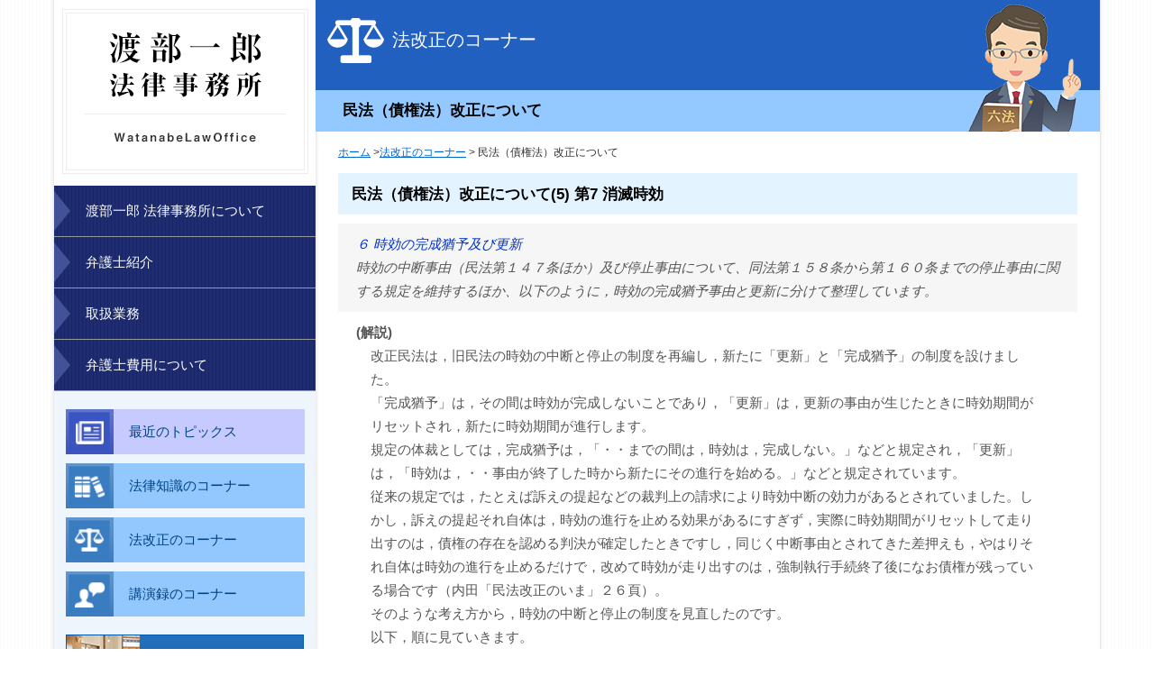

--- FILE ---
content_type: text/html; charset=UTF-8
request_url: https://watanabelawoffice.com/law_amendment/item106_03.html
body_size: 6662
content:
<!doctype html>
<html lang="ja">
<head>
    <meta charset="UTF-8">
    <meta http-equiv="X-UA-Compatible" content="IE=edge,chrome=1">
    <title>民法（債権法）改正について(5) 第7 消滅時効 | 民法（債権法）改正について | 法改正のコーナー | 弁護士 渡部一郎 法律事務所</title>
    <meta name="keywords" content="弁護士,大阪,梅田,淀屋橋,渡部一郎,法律,事務所">
    <meta name="description" content="【法改正のコーナー】民法（債権法）改正について(5) 第7 消滅時効">
    <meta name="viewport" content="width=device-width,initial-scale=1,user-scalable=1">
    <meta name="format-detection" content="telephone=no, email=no, address=no">

    <meta property="og:title" content="民法（債権法）改正について(5) 第7 消滅時効 | 民法（債権法）改正について | 法改正のコーナー">
    <meta property="og:description" content="【法改正のコーナー】民法（債権法）改正について(5) 第7 消滅時効">
    <meta property="og:url" content="https://watanabelawoffice.com/law_amendment/item106_03.html">
    <meta property="og:type" content="article">
    <meta property="og:image" content="https://watanabelawoffice.com/images/ogp_image.png">
    <meta property="og:site_name" content="弁護士 渡部一郎 法律事務所">

    <link rel="canonical" href="https://watanabelawoffice.com/law_amendment/item106_03.html" />
    <link rel="prev" href="https://watanabelawoffice.com/law_amendment/item106_02.html" />
    <link rel="next" href="https://watanabelawoffice.com/law_amendment/item106_04.html" />
    <link rel="shortcut icon" href="/favicon.ico">
    <link rel="apple-touch-icon" sizes="180x180" href="/apple-touch-icon.png">
    <link rel="icon" type="image/png" href="/favicon-32x32.png" sizes="32x32">
    <link rel="icon" type="image/png" href="/favicon-16x16.png" sizes="16x16">
    <link rel="manifest" href="/manifest.json">
    <link rel="mask-icon" href="/safari-pinned-tab.svg" color="#5bbad5">
    <meta name="theme-color" content="#ffffff">
    <link rel="stylesheet" type="text/css" href="/css/ress.css" media="screen,print">
    <link rel="stylesheet" type="text/css" href="/css/common.css" media="screen ,print">
    <link rel="stylesheet" type="text/css" href="/css/print.css" media="print">
    <link rel="stylesheet" href="/css/law_amendment.css">
    <script src="/js/jquery.min.js"></script>
    <script src="/js/main.js"></script>


<script>
  (function(i,s,o,g,r,a,m){i['GoogleAnalyticsObject']=r;i[r]=i[r]||function(){
  (i[r].q=i[r].q||[]).push(arguments)},i[r].l=1*new Date();a=s.createElement(o),
  m=s.getElementsByTagName(o)[0];a.async=1;a.src=g;m.parentNode.insertBefore(a,m)
  })(window,document,'script','https://www.google-analytics.com/analytics.js','ga');

  ga('create', 'UA-64687178-1', 'auto');
  ga('send', 'pageview');

</script>
</head>
<body>

<div id="sp_header">
    <div id="sp_headarea">
        <div id="sp_logo">
            <a href="/"><img src="/images/sp_logo.png"  alt="渡部一郎 法律事務所ロゴ" width="1" height="1"></a>
        </div><!--#sp_logo-->
        <div id="sp_menubtn"><img src="/images/sp_menubtn.png" alt="スマホメニュー" width="1" height="1"></div><!--#sp_menubtn-->
    </div><!--#sp_headarea-->
</div>

<div id="container">


    <div id="menu">
        <div id="logo">
            <a href="/"><img src="/images/logo.png" width="273" height="183" alt="渡部一郎 法律事務所"></a>
        </div><!--#logo-->
        <div id="navi">
            <ul>
                <li><a href="/about.html">渡部一郎 法律事務所について</a></li>
                <li><a href="/introduction.html">弁護士紹介</a></li>
                <li><a href="/services.html">取扱業務</a></li>
                <li><a href="/price.html">弁護士費用について</a></li>
            </ul>
        </div><!--#navi-->

        <div id="subnavi">
            <ul>
                <li><a href="/law_latest_topics/" class="icon_topics">最近のトピックス</a></li>
                <li><a href="/law_knowledge/" class="icon_tishiki">法律知識のコーナー</a></li>
                <li><a href="/law_amendment/" class="icon_tenbin">法改正のコーナー</a></li>
                <li><a href="/law_lecture_recording/" class="icon_kouen">講演録のコーナー</a></li>
            </ul>
        </div><!--#subnavi-->

        <div id="sidebar_banners">
            <a href="http://watanabelawoffice.cocolog-nifty.com/" target="_blank"><img src="/images/bnr_lunch.png" width="264" height="80" alt="北新地ランチ情報:渡部一郎 法律事務所のブログ"/></a>
        </div><!--#sidebar_banners-->

        <div id="sidebar_profile">
            <img src="/images/sidebar_profile.png" width="264" height="446" alt="渡部一郎 法律事務所:〒530-0003 大阪市北区堂島1丁目1番25号 新山本ビル4階 TEL : 06-6346-6670 (平日 9:00 〜 18:00) FAX : 06-6346-6671"/>
        </div><!--#sidebar_profile-->

    </div><!--#menu-->


    <div id="contents">


        <div id="inner_title" class="img_bg">
            <h1>法改正のコーナー</h1>
            <h2>民法（債権法）改正について</h2>
        </div><!--#inner_title-->

        <div class="breadcrumb">
            <a href="/">ホーム</a> &gt;<a href="/law_amendment/">法改正のコーナー</a>  &gt; 民法（債権法）改正について
        </div><!--/.breadcrumb-->

        <div id="inner_article">

            <h3>民法（債権法）改正について(5) 第7 消滅時効</h3>




            <blockquote>
                <span class="em_blue">６ 時効の完成猶予及び更新</span><br>

時効の中断事由（民法第１４７条ほか）及び停止事由について、同法第１５８条から第１６０条までの停止事由に関する規定を維持するほか、以下のように，時効の完成猶予事由と更新に分けて整理しています。


            </blockquote>
            <div class="cntarea bottomspace_m20">
                <div class="bold">(解説)</div>
                <p>
改正民法は，旧民法の時効の中断と停止の制度を再編し，新たに「更新」と「完成猶予」の制度を設けました。<br>
「完成猶予」は，その間は時効が完成しないことであり，「更新」は，更新の事由が生じたときに時効期間がリセットされ，新たに時効期間が進行します。<br>
規定の体裁としては，完成猶予は，「・・までの間は，時効は，完成しない。」などと規定され，「更新」は，「時効は，・・事由が終了した時から新たにその進行を始める。」などと規定されています。<br>
従来の規定では，たとえば訴えの提起などの裁判上の請求により時効中断の効力があるとされていました。しかし，訴えの提起それ自体は，時効の進行を止める効果があるにすぎず，実際に時効期間がリセットして走り出すのは，債権の存在を認める判決が確定したときですし，同じく中断事由とされてきた差押えも，やはりそれ自体は時効の進行を止めるだけで，改めて時効が走り出すのは，強制執行手続終了後になお債権が残っている場合です（内田「民法改正のいま」２６頁）。<br>
そのような考え方から，時効の中断と停止の制度を見直したのです。<br>
以下，順に見ていきます。<br>

                </p>
            </div>




            <blockquote>
                <span class="em_blue">（１）裁判上の請求等による時効の完成猶予及び更新</span><br>

「<br>
１４７条　次に掲げる事由がある場合には、その事由が終了する（確定判決又は確定判決と同一の効力を有するものによって権利が確定することなくその事由が終了した場合にあっては、その終了の時から６箇月を経過する）までの間は、時効は、完成しない。<br>
　　　　　１　裁判上の請求<br>
　　　　　２　支払督促<br>
　　　　　３　民事訴訟法（平成８年法律第１０９号）第２７５条第１項の和解又は民事調停法（昭和２６年法律第２２２号）若しくは家事事件手続法（平成２３年法律第５２号）による調停<br>
　　　　　４　破産手続参加、再生手続参加又は更生手続参加<br>
　　　２　　前項の場合において、確定判決又は確定判決と同一の効力を有するものによって権利が確定したときは、時効は、同項各号に掲げる事由が終了した時から新たにその進行を始める。<br>
」

            </blockquote>
            <div class="cntarea bottomspace_m20">
                <div class="bold">(解説)</div>
                <p>
１　完成猶予<br>
裁判上の請求，支払督促，即決和解，民事調停，家事調停，破産手続参加，再生手続参加及び更生手続参加の場合には，その手続が終了するまでの間は，時効の完成が猶予されます（１４７条１項）。<br>
ところで，判例においても，裁判上の請求や破産手続参加等に関し，いわゆる裁判上の催告（訴えの却下・取下げは，旧法にいう裁判上の請求という中断事由にはならないが，訴え提起している以上催告の意味は持つから，催告としての効力としては認められるもの）としての効力を認めた判例があります（最高裁昭和４５年９月１０日判決）。<br>
１４７条１項本文括弧書きの規定は，同項の１から４号までの手続につき，却下など，権利が確定することなく終了した場合にも，６か月間は，いわゆる裁判上の催告と同様の効力を認めて時効の完成を猶予し，その間に催告以外の新たな手続きをすれば，時効は完成しないことを意味しています。<br>
                </p>
<br>
                <p>
２　更新<br>
確定判決を受け，あるいは確定判決と同一の効力を有するもの（支払督促については，民事訴訟法３９６条，即決和解については，同法２６７条など）によって権利が確定したときは，新たに消滅時効が進行します（１４７条２項）。<br>
その際，旧民法１７４条の２の規定とほぼ同様の規定が改正民法１６９条によって維持されましたので，確定判決等の場合の時効期間は，確定の時に弁済期が到来していれば，１０年になります。<br>

                </p>

            </div>





            <blockquote>
                <span class="em_blue">（２）強制執行等による時効の完成猶予及び更新</span><br>

「<br>
１４８条　次に掲げる事由がある場合には、その事由が終了する（申立ての取り下げ又は法律の規定に従わないことによる取消しによってその事由が終了した場合にあっては、その終了の時から６箇月を経過する）までの間は、時効は、完成しない。<br>
　　　　　　１　強制執行<br>
　　　　　　２　担保権の実行<br>
　　　　　　３　民事執行法（昭和５４年法律第４号）第１９５条に規定する担保権の実行としての競売の例による競売<br>
　　　　　　４　民事執行法第１９６条に規定する財産開示手続<br>
　　　２　前項の場合には、時効は、同項各号に掲げる事由が終了した時から新たにその進行を始める。ただし、申立ての取り下げ又は法律の規定に従わないことによる取消しによってその事由が終了した場合は、この限りでない。<br>
」

            </blockquote>
            <div class="cntarea bottomspace_m20">
                <div class="bold">(解説)</div>
                <p>
強制執行等についても，当該各手続が終了するまで時効の完成が猶予されること，手続終了後６か月間の裁判上の催告類似の効力がある点は改正民法１４７条の場合と同じです（１４８条１項）。<br>
また，手続を取り下げたり，取り消されたりせずに終了した場合で，残存する権利が残る場合には，時効は更新します（１４８条２項）。<br>
                </p>

            </div>



            <blockquote>
                <span class="em_blue">（３）仮差押え等による時効の完成猶予</span><br>

「<br>
１４９条　次に掲げる事由がある場合には，その事由が終了した時から６箇月を経過するまでの間は、時効は、完成しない。<br>
　　　１　仮差押え<br>
　　　２　仮処分<br>
」

            </blockquote>
            <div class="cntarea bottomspace_m20">
                <div class="bold">(解説)</div>
                <p>
仮差押等については，当該手続終了後６か月間の裁判上の催告類似の効力があります。<br>
現行民法１４７条２号は，差押えと同様に，仮差押えや仮処分を時効中断事由としていたのですが，改正法では，仮差押や仮処分につき，単に当該事由終了後６か月の完成猶予の効力しか認めていません。<br>
従って，旧法の時と同じように，保全処分をしたから時効が止まっていると勘違いして，消滅時効の完成を生じさせないように注意が必要となります。<br>
このように，旧法と異なり，改正法が仮差押及び仮処分に，時効の更新の効果を与えなかったのは，「仮差押や仮処分は，その手続の開始に当たって債務名義を取得する必要はなく，後に裁判上の請求によって権利関係が確定することが予定されているものであって，その権利の確定に至るまで債務者の財産等を保全する暫定的なものに過ぎないから」（一問一答４７頁）と説明されています。<br>
                </p>

            </div>






            <blockquote>
                <span class="em_blue">（４）催告による時効の完成猶予</span><br>

「<br>
１５０条　催告があったときは、その時から６箇月を経過するまでの間は、時効は、完成しない。<br>
　　　２　催告によって時効の完成が猶予されている間に行われた再度の催告は、前項の規定による時効の完成猶予の効力を有しない。<br>
」

            </blockquote>
            <div class="cntarea bottomspace_m20">
                <div class="bold">(解説)</div>
                <p>
催告を，完成猶予の事由として位置づけ，６か月間のみ，完成が猶予される旨規定しています。<br>
また，旧民法１５３条の「催告」の効力に関する大審院大正８年６月３０日判決以来の，重ねて催告しても，さらに６か月間時効が中断するものではないとする判例の趣旨を踏襲し，改正民法１５０条２項において，その旨を明記しました。<br>
                </p>

            </div>







            <blockquote>
                <span class="em_blue">（５）　協議を行う旨の合意による時効の完成猶予 </span><br>

「<br>
１５１条　権利についての協議を行う旨の合意が書面でされたときは、次に掲げる時のいずれか早い時までの間は、時効は、完成しない。<br>
　　　　　１　その合意があった時から１年を経過した時<br>
　　　　　２ その合意において当事者が協議を行う期間（１年に満たないものに限る。）を定めたときは、その期間を経過した時<br>
　　　　　３　当事者の一方から相手方に対して協議の続行を拒絶する旨の通知が書面でされたときは，その通知の時から６箇月を経過した時<br>
<br>
　　　２　前項の規定により時効の完成が猶予されている間にされた再度の同項の合意は，同項の規定による時効の完成猶予の効力を有する。ただし，その効力は，時効の完成が猶予されなかったとすれば時効が完成すべき時から通じて５年を超えることができない。<br>
<br>
　　　３　催告によって時効の完成が猶予されている間にされた第１項の合意は、同項の規定による時効の完成猶予の効力を有しない。同項の規定により時効の完成が猶予されている間にされた催告についても，同様とする。<br>
<br>
　　　４　第１項の合意がその内容を記録した電磁的記録（電子的方式、磁気的方式その他人の知覚によっては認識することができない方式で作られる記録であって、電子計算機による情報処理の用に供されるものをいう。以下同じ。）によってされたときは、その合意は、書面によってされたものとみなして，前３項の規定を適用する。<br>
<br>
　　　５　前項の規定は，第１項第３号の通知について準用する。<br>
」

            </blockquote>
            <div class="cntarea bottomspace_m20">
                <div class="bold">(解説)</div>
                <p>
これまで，債権の回収をめぐって債務者と交渉中であり，話し合いによる解決が見込まれている場合でも，わざわざ時効中断のために訴訟提起のやむなきに至ることがありました。<br>
そのような場合に備え，書面（電磁的な記録を含む。）による合意で，協議による時効の完成猶予の制度が設けられました。<br>
その詳細は，条項のとおりですので，説明は省略します。<br>
                </p>

            </div>





















            <div class="pager">
                <ul>
                    <li class="prevpage"><a href="item106_02.html">戻る</a></li>
                    <li><a href="item106.html">1</a></li>
                    <li><a href="item106_02.html">2</a></li>
                    <li class="thispage"><a href="item106_03.html">3</a></li>
                    <li><a href="item106_04.html">4</a></li>
                    <li class="nextpage"><a href="item106_04.html">次へ</a></li>
                </ul>
            </div>


        </div>






    </div><!--#contents-->


</div><!--#container-->


<div id="footer_contents">

    <div class="footer_menu">
        <ul>
            <li><a href="/about.html">渡部一郎事務所について</a></li><!--
--><li><a href="/introduction.html">弁護士紹介</a></li><!--
--><li><a href="/services.html">取扱業務</a></li><!--
--><li><a href="/price.html">弁護士費用について</a></li><!--
-->
        </ul>
        <ul>
            <li><a href="/law_latest_topics/">最近のトピックス</a></li><!--
--><li><a href="/law_knowledge/">法律知識のコーナー</a></li><!--
--><li><a href="/law_amendment/">法改正のコーナー</a></li><!--
--><li><a href="/law_lecture_recording/">講演録のコーナー</a></li><!--
--><li><a href="http://watanabelawoffice.cocolog-nifty.com/" target="_blank">ブログ(北新地ランチ情報)</a></li><!--
-->
        </ul>
    </div>


    <p class="footer_crefit">
        Copyright &copy; 2015-2026 渡部一郎 法律事務所. All Rights Reserved.
    </p>

    <div id="btn_top"><img src="/images/btn_top.png" width="46" height="46" alt="▲上に戻る"></div>

</div>

</body>
</html>


--- FILE ---
content_type: text/css
request_url: https://watanabelawoffice.com/css/common.css
body_size: 3824
content:
@charset "utf-8";
*,*:before,*:after{-webkit-box-sizing:border-box;-moz-box-sizing:border-box;-ms-box-sizing:border-box;-o-box-sizing:border-box;box-sizing:border-box;}
area{outline:none;}
.item_center{text-align:center !important;}
.item_right{text-align:right !important;}
.item_left{text-align:left !important;}
span.item_center{text-align:center !important;display:block;}
span.item_right{text-align:right !important;display:block;}
span.item_left{text-align:left !important;display:block;}
.img_center{padding:15px;float:none !important;text-align:center;}
.img_right{padding:0 0 15px 15px;float:right !important;}
.img_left{padding:0 15px 15px 0;float:left !important;}
.wauto{width:auto !important;height:auto !important;}
.bouten{-webkit-text-emphasis: filled circle gray;text-emphasis: filled circle gray;}
.w10{width:10% !important;}
.w20{width:20% !important;}
.w30{width:30% !important;}
.w40{width:40% !important;}
.w50{width:50% !important;}
.w60{width:60% !important;}
.w70{width:70% !important;}
.w80{width:80% !important;}
.w90{width:90% !important;}
.w15{width:15% !important;}
.w25{width:25% !important;}
.w35{width:35% !important;}
.w45{width:45% !important;}
.w55{width:55% !important;}
.w65{width:65% !important;}
.w75{width:75% !important;}
.w85{width:85% !important;}
.w95{width:95% !important;}
.w100p{width:100% !important;height:auto !important;}
.bottomspace_m10{margin-bottom:10px !important;}
.bottomspace_m15{margin-bottom:15px !important;}
.bottomspace_m20{margin-bottom:20px !important;}
.bottomspace_m25{margin-bottom:25px !important;}
.bottomspace_m30{margin-bottom:30px !important;}
.bottomspace_m35{margin-bottom:35px !important;}
.bottomspace_m40{margin-bottom:40px !important;}
.bottomspace_m45{margin-bottom:45px !important;}
.bottomspace_m50{margin-bottom:50px !important;}
.bottomspace_m55{margin-bottom:55px !important;}
.bottomspace_p10{padding-bottom:10px !important;}
.bottomspace_p15{padding-bottom:15px !important;}
.bottomspace_p20{padding-bottom:20px !important;}
.bottomspace_p25{padding-bottom:25px !important;}
.bottomspace_p30{padding-bottom:30px !important;}
.bottomspace_p35{padding-bottom:35px !important;}
.bottomspace_p40{padding-bottom:40px !important;}
.bottomspace_p45{padding-bottom:45px !important;}
.bottomspace_p50{padding-bottom:50px !important;}
.bottomspace_p55{padding-bottom:55px !important;}
.topspace_m10{margin-top:10px !important;}
.topspace_m15{margin-top:15px !important;}
.topspace_m20{margin-top:20px !important;}
.topspace_m25{margin-top:25px !important;}
.topspace_m30{margin-top:30px !important;}
.topspace_m35{margin-top:35px !important;}
.topspace_m40{margin-top:40px !important;}
.topspace_m45{margin-top:45px !important;}
.topspace_m50{margin-top:50px !important;}
.topspace_m55{margin-top:55px !important;}
.topspace_p10{padding-top:10px !important;}
.topspace_p15{padding-top:15px !important;}
.topspace_p20{padding-top:20px !important;}
.topspace_p25{padding-top:25px !important;}
.topspace_p30{padding-top:30px !important;}
.topspace_p35{padding-top:35px !important;}
.topspace_p40{padding-top:40px !important;}
.topspace_p45{padding-top:45px !important;}
.topspace_p50{padding-top:50px !important;}
.topspace_p55{padding-top:55px !important;}
.rightspace_m10{margin-right:10px !important;}
.rightspace_m15{margin-right:15px !important;}
.rightspace_m20{margin-right:20px !important;}
.rightspace_m25{margin-right:25px !important;}
.rightspace_m30{margin-right:30px !important;}
.rightspace_m35{margin-right:35px !important;}
.rightspace_m40{margin-right:40px !important;}
.rightspace_m45{margin-right:45px !important;}
.rightspace_m50{margin-right:50px !important;}
.rightspace_m55{margin-right:55px !important;}
.rightspace_p10{padding-right:10px !important;}
.rightspace_p15{padding-right:15px !important;}
.rightspace_p20{padding-right:20px !important;}
.rightspace_p25{padding-right:25px !important;}
.rightspace_p30{padding-right:30px !important;}
.rightspace_p35{padding-right:35px !important;}
.rightspace_p40{padding-right:40px !important;}
.rightspace_p45{padding-right:45px !important;}
.rightspace_p50{padding-right:50px !important;}
.rightspace_p55{padding-right:55px !important;}
.leftspace_m10{margin-left:10px !important;}
.leftspace_m15{margin-left:15px !important;}
.leftspace_m20{margin-left:20px !important;}
.leftspace_m25{margin-left:25px !important;}
.leftspace_m30{margin-left:30px !important;}
.leftspace_m35{margin-left:35px !important;}
.leftspace_m40{margin-left:40px !important;}
.leftspace_m45{margin-left:45px !important;}
.leftspace_m50{margin-left:50px !important;}
.leftspace_m55{margin-left:55px !important;}
.leftspace_p10{padding-left:10px !important;}
.leftspace_p15{padding-left:15px !important;}
.leftspace_p20{padding-left:20px !important;}
.leftspace_p25{padding-left:25px !important;}
.leftspace_p30{padding-left:30px !important;}
.leftspace_p35{padding-left:35px !important;}
.leftspace_p40{padding-left:40px !important;}
.leftspace_p45{padding-left:45px !important;}
.leftspace_p50{padding-left:50px !important;}
.leftspace_p55{padding-left:55px !important;}
.bold{font-weight:bold;}
.em_blue{color:#0033cc;}
.em_red{color:#cc3300;}
.em_green{color:#33cc00;}
.em_brown{color:#7f3a07;}
.em_dotfill{text-emphasis-style:dot filled;}
.border_normal{border:1px solid #ccccff;margin:0;padding:10px 20px;}
.border_normal p{margin:0;padding:0;}
.clear{zoom:1;}
.clear:before, .clear:after{display:block;height:0;visibility:hidden;content:"";}
.clear:after{clear:both;}
.nowrap{white-space:nowrap;}
a:link,
a:visited,
a:hover,
a:active{color:#0066cc;text-decoration:underline;}
a:visited{color:#2a5884;}
a:hover,
a:active{text-decoration:none;}
body{margin:0;padding:0;font-family:"Lucida Grande","Lucida Sans Unicode","Hiragino Kaku Gothic Pro","ヒラギノ角ゴ Pro W3","メイリオ",Meiryo,"ＭＳ Ｐゴシック",Helvetica,Arial,Verdana,sans-serif;line-height:175%;font-size:15px;background:url("/images/bg.png") #fff;color:#555;}
h1{margin:0;padding:0;line-height:1;}
p{margin:0 auto;padding:0 0 15px 0;width:96%;}
#container{margin:0 auto;padding:0;width:1160px;display:table;-webkit-box-shadow:0px -4px 4px 0px rgba(204,204,204,1);-moz-box-shadow:0px -4px 4px 0px rgba(204,204,204,1);box-shadow:0px -4px 4px 0px rgba(204,204,204,1);}
#container #menu{margin:0 auto;padding:0;width:290px;display:table-cell;vertical-align:top;background:#eff5fc;}
#container #menu #logo{margin:0 auto;padding:10px 0 5px 0;width:290px;height:auto;background:#ffffff;text-align:center;}
#container #menu #navi{margin:0 auto;padding:0;width:290px;}
#container #menu #navi ul{margin:0 auto;padding:0;width:290px;list-style-type:none;}
#container #menu #navi ul li{margin:0;padding:0;background:url("/images/bg2.png") #112068;}
#container #menu #navi ul li a,
#container #menu #navi ul li .submenu{margin:0;padding:15px 15px 15px 35px;display:block;width:290px;vertical-align:middle;background:url("/images/m_rbar.png") no-repeat left center;color:#fff;border-bottom:1px solid #999999;text-decoration:none;cursor:pointer;}
#container #menu #navi ul li a:hover,
#container #menu #navi ul li .submenu:hover{background-color:rgba(80,130,255,0.5);transition:background-color 0.5s linear;-webkit-transition:background-color 0.5s linear;}
#container #menu #navi ul li .submenu:after{content:'＋';color:#e9ecf1;font-size:90%;float:right;tex-align:right;}
#container #menu #navi ul li .submenu.changed:after{content:'−';}
#container #menu #navi ul li a.on,
#container #menu #navi ul li .submenu.on{background-color:rgba(80,130,255,0.5);}
#container #menu #navi ul li ul.submenulist{margin:0 auto;padding:0;width:290px;list-style-type:none;}
#container #menu #navi ul li ul.submenulist li{margin:0;padding:0;background:#2d74b6;}
#container #menu #navi ul li ul.submenulist li a{margin:0;padding:15px 15px 15px 35px;display:block;width:290px;vertical-align:middle;color:#fff;background:none;border-bottom:1px dotted #5d98cc;text-decoration:none;cursor:pointer;}
#container #menu #navi ul li ul.submenulist li a:hover{background-color:rgba(80,130,255,0.5);transition:background-color 0.5s linear;-webkit-transition:background-color 0.5s linear;}
#container #menu #navi ul li ul.submenulist li a.on{background-color:rgba(80,130,255,0.5);transition:background-color 0.5s linear;-webkit-transition:background-color 0.5s linear;}
#container #menu #subnavi{margin:20px auto 0 auto;padding:0;}
#container #menu #subnavi ul{margin:0 auto;padding:0;width:265px;list-style-type:none;}
#container #menu #subnavi ul li{margin:0 0 10px 0;padding:0;}
#container #menu #subnavi ul li a{margin:0;padding:12px 12px 12px 70px;display:block;vertical-align:middle;background:#93c8ff;color:#004281;text-decoration:none;}
#container #menu #subnavi ul li a:hover{background-color:rgba(0,73,255,0.5);color:#fff;transition:background-color 0.5s linear;-webkit-transition:background-color 0.5s linear;}
#container #menu #subnavi ul li a.icon_tishiki{background-image:url("/images/i_tishiki.png");background-repeat:no-repeat;background-position:left center;background-size:auto 100%;}
#container #menu #subnavi ul li a.icon_tenbin{background-image:url("/images/i_tenbin.png");background-repeat:no-repeat;background-position:left center;background-size:auto 100%;}
#container #menu #subnavi ul li a.icon_kouen{background-image:url("/images/i_kouen.png");background-repeat:no-repeat;background-position:left center;background-size:auto 100%;}
#container #menu #subnavi ul li a.icon_topics{background-image:url("/images/i_topics.png");background-repeat:no-repeat;background-position:left center;background-size:auto 100%;background-color:#c6caff;}
#container #menu #subnavi ul li a.icon_topics:hover{background-color:rgba(0,73,255,0.5);color:#fff;transition:background-color 0.5s linear;-webkit-transition:background-color 0.5s linear;}
#container #menu #sidebar_banners{padding:10px 0;text-align:center;}
#container #menu #sidebar_profile{padding:0 0 50px 0;text-align:center;}
#container #contents{margin:0 auto;padding:0 0 30px 0;width:870px;display:table-cell;vertical-align:top;background:url("/images/bg_shadw.png") repeat-y #fff;}
#container #contents #inner_title{margin:0 auto;padding:0;width:870px;height:146px;}
#container #contents #inner_article{margin:0 auto;padding:0 10px;max-width:840px;width:100%;}
#container #contents #inner_article .spltarea{margin:0 auto;padding:0 10px;max-width:840px;width:100%;}
#container #contents #inner_article .spltarea .splt_left{margin:0;padding:0 5px 0 0;float:left;width:50%;text-align:left;}
#container #contents #inner_article .spltarea .splt_right{margin:0;padding:0 0 0 5px;float:right;width:50%;text-align:right;}
#container #contents #inner_title h1{margin:0;padding:28px 30px;line-height:1;display:block;width:100%;background:url("/images/in_bgtle.png");font-weight:normal;font-size:130%;color:#ffffff;}
#container #contents h2{margin:0 0 10px 0;padding:10px 15px;width:100%;background:#e3f3ff;color:#000;font-size:110%;}
#container #contents h3{margin:0 0 10px 0;padding:10px 15px;width:100%;color:#004a8e;font-size:100%;border-bottom:1px solid #b8cbdd;}
#container #contents .breadcrumb{margin:5px auto;padding:5px 10px 5px 10px;width:840px;font-size:80%;color:#333;}
#footer_contents{margin:-20px 0 0 0;padding:0;background:url("/images/bg2.png") #112068;}
#footer_contents .footer_menu{margin:0 0 20px 0;padding:25px 0 20px 0;border-bottom:1px dotted #5e87ae;}
#footer_contents .footer_menu ul{margin:0 auto;padding:0;width:1160px;text-align:center;list-style-type:none;}
#footer_contents .footer_menu ul li{margin:0;padding:0;display:inline-block;}
#footer_contents .footer_menu ul li a{margin:0;padding:0 1em;display:inline-block;color:#ffffff;font-size:90%;text-decoration:none;}
#footer_contents .footer_menu ul li a:hover{text-decoration:underline;color:#a1d5fd;transition:background-color 0.5s linear;-webkit-transition:background-color 0.5s linear;}
#footer_contents .footer_menu ul li:before{display:inline-block;content:"｜";color:#ffffff;vertical-align:middle;}
#footer_contents .footer_menu ul li:last-child:after{display:inline-block;content:"｜";color:#ffffff;font-size:90%;width:1em;text-align:right;vertical-align:middle;}
#footer_contents .footer_menu .footer_menu_privacy{margin:0 auto;padding:0;width:1160px;list-style-type:none;}
#footer_contents .footer_menu .footer_menu_privacy a{margin:10px 0 0 10px;padding:0;display:inline-block;color:#ffffff;font-size:90%;text-decoration:none;}
#footer_contents .footer_menu .footer_menu_privacy a:hover{text-decoration:underline;color:#a1d5fd;transition:background-color 0.5s linear;-webkit-transition:background-color 0.5s linear;}
#footer_contents .footer_address,
#footer_contents .footer_address_en{margin:0 auto;padding:0 0 30px 0;width:1160px;list-style-type:none;}
#footer_contents .footer_address ul,
#footer_contents .footer_address_en ul{margin:0;padding:0;display:table;list-style-type:none;}
#footer_contents .footer_address ul li,
#footer_contents .footer_address_en ul li{margin:0;padding:0 40px 0 10px;color:#ffffff;font-size:110%;display:table-cell;vertical-align:bottom;line-height:1.5;}
#footer_contents .footer_address_en ul li{vertical-align:top;}
#footer_contents .footer_address ul li.name span.english,
#footer_contents .footer_address_en ul li.name span.english{margin:0;padding:0;color:#ffffff;font-size:65%;}
#footer_contents .footer_address ul li.adr,
#footer_contents .footer_address_en ul li.adr{margin:0;padding:0;color:#ffffff;font-size:80%;line-height:1.5;}
#footer_contents .footer_address_en ul li.adr a{color:#ffffff;text-decoration:none;}
#footer_contents .footer_address_en ul li.adr a:hover{text-decoration:underline;color:#a1d5fd;transition:background-color 0.5s linear;-webkit-transition:background-color 0.5s linear;}
#footer_contents .footer_crefit{margin:0 auto;padding:0 0 5px 0;width:1160px;color:#ffffff;font-size:80%;text-align:center;list-style-type:none;}
#btn_top{position:fixed;cursor:pointer;bottom:20px;left:50%;margin:0 0 0 40%;padding:0;z-index:1500;}
@media screen and (max-width:1160px){body{-webkit-text-size-adjust:100%;word-wrap:break-word;font-size:16px;min-width:100%;background:#fff;}
#sp_header{margin:0 auto;padding:0;max-width:860px;width:100%;background:#fff;}
#sp_header #sp_headarea{margin:0 auto;padding:10px 0px;width:100%;display:table;}
#sp_header #sp_headarea #sp_logo{margin:0;padding:0 80px 0 10px;width:80%;display:table-cell;vertical-align:middle;}
#sp_header #sp_headarea #sp_menubtn{margin:0;padding:0 15px;width:20%;text-align:right;display:table-cell;vertical-align:middle;cursor:pointer;}
#sp_header #sp_headarea #sp_logo img{margin:0;padding:0;width:100%;max-width:400px;height:auto;}
#sp_header #sp_headarea #sp_menubtn img{margin:0;padding:0;width:100%;max-width:35px;height:auto;}
.sp_none{display:none;}
#btn_top{position:static;cursor:pointer;bottom:20px;margin:0;padding:20px 0;z-index:1500;text-align:center;}
#container{margin:0 auto;padding:0;max-width:1160px;width:100%;display:block;-webkit-box-shadow:0;-moz-box-shadow:0;box-shadow:0;}
#container #menu{margin:0 auto;padding:0;width:100%;display:block;background:#eff5fc;}
#container #menu #logo{display:none;}
#container #menu #navi{margin:0 auto;padding:0;width:100%;}
#container #menu #navi ul{margin:0 auto;padding:0;width:100%;list-style-type:none;}
#container #menu #navi ul li{margin:0;padding:0;background:url("/images/bg2.png") #112068;}
#container #menu #navi ul li a,
#container #menu #navi ul li .submenu{margin:0;padding:15px 15px 15px 35px;display:block;width:100%;vertical-align:middle;background:url("/images/m_rbar.png") no-repeat left center;color:#fff;border-bottom:1px solid #999999;text-decoration:none;cursor:pointer;}
#container #menu #navi ul li a:hover,
#container #menu #navi ul li .submenu:hover{background-color:rgba(80,130,255,0.5);transition:background-color 0.5s linear;-webkit-transition:background-color 0.5s linear;}
#container #menu #navi ul li .submenu:after{content:'＋';color:#e9ecf1;font-size:90%;float:right;tex-align:right;}
#container #menu #navi ul li .submenu.changed:after{content:'−';}
#container #menu #navi ul li a.on,
#container #menu #navi ul li .submenu.on{background-color:rgba(80,130,255,0.5);}
#container #menu #navi ul li ul.submenulist{margin:0 auto;padding:0;width:290px;list-style-type:none;}
#container #menu #navi ul li ul.submenulist li{margin:0;padding:0;background:#2d74b6;}
#container #menu #navi ul li ul.submenulist li a{margin:0;padding:15px 15px 15px 35px;display:block;width:290px;vertical-align:middle;color:#fff;background:none;border-bottom:1px dotted #5d98cc;text-decoration:none;cursor:pointer;}
#container #menu #navi ul li ul.submenulist li a:hover{background-color:rgba(80,130,255,0.5);transition:background-color 0.5s linear;-webkit-transition:background-color 0.5s linear;}
#container #menu #navi ul li ul.submenulist li a.on{background-color:rgba(80,130,255,0.5);transition:background-color 0.5s linear;-webkit-transition:background-color 0.5s linear;}
#container #menu #subnavi{margin:20px auto 0 auto;padding:0;}
#container #menu #subnavi ul{margin:0 auto;padding:0;width:265px;list-style-type:none;}
#container #menu #subnavi ul li{margin:0 0 10px 0;padding:0;}
#container #menu #subnavi ul li a{margin:0;padding:12px 12px 12px 70px;display:block;vertical-align:middle;background:#93c8ff;color:#004281;text-decoration:none;}
#container #menu #subnavi ul li a:hover{background-color:rgba(0,73,255,0.5);color:#fff;transition:background-color 0.5s linear;-webkit-transition:background-color 0.5s linear;}
#container #menu #subnavi ul li a.icon_tishiki{background-image:url("/images/i_tishiki.png");background-repeat:no-repeat;background-position:left center;background-size:auto 100%;}
#container #menu #subnavi ul li a.icon_tenbin{background-image:url("/images/i_tenbin.png");background-repeat:no-repeat;background-position:left center;background-size:auto 100%;}
#container #menu #subnavi ul li a.icon_kouen{background-image:url("/images/i_kouen.png");background-repeat:no-repeat;background-position:left center;background-size:auto 100%;}
#container #menu #subnavi ul li a.icon_topics{background-image:url("/images/i_topics.png");background-repeat:no-repeat;background-position:left center;background-size:auto 100%;background-color:#c6caff;}
#container #menu #subnavi ul li a.icon_topics:hover{background-color:rgba(0,73,255,0.5);color:#fff;transition:background-color 0.5s linear;-webkit-transition:background-color 0.5s linear;}
#container #menu #sidebar_banners{padding:10px 0;text-align:center;}
#container #menu #sidebar_profile{display:none;}
#container #contents{margin:0 auto;padding:0 0 30px 0;max-width:870px;width:100%;display:block;vertical-align:top;background:none;}
#container #contents #inner_title{margin:0 auto;padding:0;max-width:870px;width:100%;display:block;}
#container #contents #inner_article{margin:0 auto;padding:0 10px;max-width:840px;width:100%;}
#container #contents #inner_article .spltarea{margin:0 auto;padding:0 10px;max-width:840px;width:100%;}
#container #contents #inner_article .spltarea .splt_left{margin:0;padding:0 5px 0 0;float:none;width:100%;text-align:center;}
#container #contents #inner_article .spltarea .splt_right{margin:0;padding:0 0 0 5px;float:none;width:100%;text-align:center;}
#container #contents #inner_title h1{margin:0;padding:28px 30px;line-height:1;display:block;width:100%;background:url("/images/in_bgtle.png");font-weight:normal;font-size:130%;color:#ffffff;}
#container #contents h2{margin:0 0 10px 0;padding:10px 15px;width:100%;background:#e3f3ff;color:#000;font-size:110%;}
#container #contents h3{margin:0 0 10px 0;padding:10px 15px;width:100%;color:#004a8e;font-size:100%;border-bottom:1px solid #b8cbdd;}
#container #contents .breadcrumb{margin:5px auto;padding:5px 10px 5px 10px;max-width:840px;width:100%;font-size:80%;color:#333;}
#footer_contents{margin:-20px 0 0 0;padding:0;background:url("/images/bg2.png") #112068;}
#footer_contents .footer_menu{margin:0 0 20px 0;padding:20px 0 0;border-bottom:1px solid #5e87ae;}
#footer_contents .footer_menu ul{margin:0 auto;padding:0;max-width:1160px;width:100%;display:block;text-align:center;list-style-type:none;}
#footer_contents .footer_menu ul li{margin:0;padding:0;display:block;width:100%;;}
#footer_contents .footer_menu ul li a{margin:0;padding:1em;display:block;color:#ffffff;font-size:90%;text-decoration:none;border-top: 1px dotted #5e87ae;}
#footer_contents .footer_menu ul li a:hover{text-decoration:underline;color:#a1d5fd;transition:background-color 0.5s linear;-webkit-transition:background-color 0.5s linear;}
#footer_contents .footer_menu ul li:before{display:none;content:"";color:#ffffff;vertical-align:middle;}
#footer_contents .footer_menu ul li:last-child:after{display:none;content:"";;color:#ffffff;font-size:90%;width:1em;text-align:right;vertical-align:middle;}
#footer_contents .footer_menu .footer_menu_privacy{margin:0 auto;padding:0;max-width:1160px;width:100%;display:block;list-style-type:none;}
#footer_contents .footer_menu .footer_menu_privacy a{margin:10px 0 0 10px;padding:0;display:inline-block;color:#ffffff;font-size:90%;text-decoration:none;}
#footer_contents .footer_menu .footer_menu_privacy a:hover{text-decoration:underline;color:#a1d5fd;transition:background-color 0.5s linear;-webkit-transition:background-color 0.5s linear;}
#footer_contents .footer_address,
#footer_contents .footer_address_en{margin:0 auto;padding:0 0 30px 0;max-width:1160px;width:100%;display:block;list-style-type:none;}
#footer_contents .footer_address ul,
#footer_contents .footer_address_en ul{margin:0;padding:0;display:table;list-style-type:none;}
#footer_contents .footer_address ul li,
#footer_contents .footer_address_en ul li{margin:0;padding:0 40px 0 10px;color:#ffffff;font-size:110%;display:table-cell;vertical-align:bottom;line-height:1.5;}
#footer_contents .footer_address_en ul li{vertical-align:top;}
#footer_contents .footer_address ul li.name span.english,
#footer_contents .footer_address_en ul li.name span.english{margin:0;padding:0;color:#ffffff;font-size:65%;}
#footer_contents .footer_address ul li.adr,
#footer_contents .footer_address_en ul li.adr{margin:0;padding:0;color:#ffffff;font-size:80%;line-height:1.5;}
#footer_contents .footer_address_en ul li.adr a{color:#ffffff;text-decoration:none;}
#footer_contents .footer_address_en ul li.adr a:hover{text-decoration:underline;color:#a1d5fd;transition:background-color 0.5s linear;-webkit-transition:background-color 0.5s linear;}
#footer_contents .footer_crefit{margin:0 auto;padding:0 0 5px 0;max-width:1160px;width:100%;display:block;color:#ffffff;font-size:80%;text-align:center;list-style-type:none;}
}
@media screen and (max-width:640px){
body{font-size: 18px;}img.img_right{margin:0 auto;padding:0;width:100% !important;max-width:335px !important;float:none !important;display:block;text-align:center;}
#container #contents #inner_title h1{padding:40px 30px 35px 85px !important;}
#container #contents #inner_title h2{padding:8px 15px 20px 30px !important;}

}

--- FILE ---
content_type: text/css
request_url: https://watanabelawoffice.com/css/law_amendment.css
body_size: 1062
content:
@charset "utf-8";
/*----------*/

#container #contents .img_bg{
    background: url("/images/inner_titlebg_img6.jpg") no-repeat #93c8ff top right;
}


#container #contents #inner_title h1{
    margin: 0;
    padding: 35px 30px 35px 85px ;
    line-height:1;
    display: block;
    width:100%;
    background: url("/images/inner_titlebg_img6_icon.png") no-repeat 10px center;
    font-weight: normal;
    font-size:130%;
    color: #ffffff;
    -webkit-box-sizing: border-box;
    -moz-box-sizing: border-box;
    -ms-box-sizing: border-box;
    -o-box-sizing: border-box;
    box-sizing: border-box;
}

#container #contents #inner_title h2{
    margin: 0;
    padding: 20px 15px 20px 30px;
    width: 100%;
    background: none;
    color: #000;
    font-size: 110%;
    -webkit-box-sizing: border-box;
    -moz-box-sizing: border-box;
    -ms-box-sizing: border-box;
    -o-box-sizing: border-box;
    box-sizing: border-box;
}


#container #contents #inner_article h3{
    margin: 0 0 10px 0;
    padding: 10px 15px;
    width: 100%;
    background: #e3f3ff;
    color: #000;
    border: none;
    font-size: 110%;
    -webkit-box-sizing: border-box;
    -moz-box-sizing: border-box;
    -ms-box-sizing: border-box;
    -o-box-sizing: border-box;
    box-sizing: border-box;
}


#container #contents #inner_article h4{
    margin: 0 0 10px 0;
    padding: 10px 15px;
    width: 100%;
    color: #004a8e;
    font-size: 100%;
    border-bottom: 1px solid #b8cbdd;
    -webkit-box-sizing: border-box;
    -moz-box-sizing: border-box;
    -ms-box-sizing: border-box;
    -o-box-sizing: border-box;
    box-sizing: border-box;
}



/*----------*/
#container #contents #inner_article ul{
    margin: 0 0 20px 0;
    padding: 0 20px;
    list-style: none;
    -webkit-box-sizing: border-box;
    -moz-box-sizing: border-box;
    -ms-box-sizing: border-box;
    -o-box-sizing: border-box;
    box-sizing: border-box;
}
#container #contents #inner_article ul li{
    margin: 0;
    padding: 0;
    border-bottom: 1px solid #c4d3e3;
    -webkit-box-sizing: border-box;
    -moz-box-sizing: border-box;
    -ms-box-sizing: border-box;
    -o-box-sizing: border-box;
    box-sizing: border-box;
}
#container #contents #inner_article ul li a{
    margin: 0;
    padding: 10px 10px 10px 30px;
    display: block;
    background: url("/images/index_arrow1.png") no-repeat left center;
    -webkit-box-sizing: border-box;
    -moz-box-sizing: border-box;
    -ms-box-sizing: border-box;
    -o-box-sizing: border-box;
    box-sizing: border-box;
}

#container #contents #inner_article ul li a:hover{
    background-color: #ffffec;
}

#container #contents #inner_article .cntarea{
    margin: 0;
    padding: 10px 20px;
}


#container #contents #inner_article ol{
    margin: 0 0 20px 0;
    padding: 0 20px;
    list-style: none;
    -webkit-box-sizing: border-box;
    -moz-box-sizing: border-box;
    -ms-box-sizing: border-box;
    -o-box-sizing: border-box;
    box-sizing: border-box;
}
#container #contents #inner_article ol li{
    margin: 0;
    padding: 0;
    padding-left: 1em;
    text-indent: -1em;
    -webkit-box-sizing: border-box;
    -moz-box-sizing: border-box;
    -ms-box-sizing: border-box;
    -o-box-sizing: border-box;
    box-sizing: border-box;
}


#container #contents #inner_article .pager {
    margin: 50px auto;
    padding: 0;
}

#container #contents #inner_article .pager ul{
    margin: 0 auto;
    padding: 0;
    list-style-type: none;
    display: block;
    text-align: center;
    -webkit-box-sizing: border-box;
    -moz-box-sizing: border-box;
    -ms-box-sizing: border-box;
    -o-box-sizing: border-box;
    box-sizing: border-box;
}
#container #contents #inner_article .pager ul li{
    margin: 0;
    padding: 0;
    display: inline-block;
    border: none;
}
#container #contents #inner_article .pager ul li a{
    margin: 5px;
    padding: 15px 25px;
    background: #fff;
    font-size: 100%;
    font-weight: normal;
    text-decoration: none;
    border: 1px solid #eee;
}

#container #contents #inner_article .pager ul li a:hover{
    background:#e3f3ff;
}

#container #contents #inner_article .pager ul li.prevpage a,
#container #contents #inner_article .pager ul li.nextpage a{
    -webkit-box-shadow: none;
    -moz-box-shadow: none;
    box-shadow: none;
}

#container #contents #inner_article .pager ul li.thispage a{
    background:#588aef;
    color:#ffffff;
}
#container #contents #inner_article .pager ul li.none{
    display: none;
}


/*----------*/


#container #contents table.exampletable{
    margin: 0;
    padding: 0;
    width: 100%;
    border: 5px solid #fff;
    border-collapse: separate;
    border-spacing: 10px;
    -webkit-box-sizing: border-box;
    -moz-box-sizing: border-box;
    -ms-box-sizing: border-box;
    -o-box-sizing: border-box;
    box-sizing: border-box;
}
#container #contents table.exampletable tr{
    margin: 0;
    padding: 0;
    vertical-align: top;
    -webkit-box-sizing: border-box;
    -moz-box-sizing: border-box;
    -ms-box-sizing: border-box;
    -o-box-sizing: border-box;
    box-sizing: border-box;
}
#container #contents table.exampletable th{
    margin: 0;
    padding: 10px;
    background: #eff5fc;
    width: 30%;
    text-align: left;
    color: #000;
    -webkit-box-sizing: border-box;
    -moz-box-sizing: border-box;
    -ms-box-sizing: border-box;
    -o-box-sizing: border-box;
    box-sizing: border-box;
}

#container #contents table.exampletable td{
    margin: 0;
    padding: 10px;
    -webkit-box-sizing: border-box;
    -moz-box-sizing: border-box;
    -ms-box-sizing: border-box;
    -o-box-sizing: border-box;
    box-sizing: border-box;
}

#container #contents table.normaltable{
    margin: 0 auto;
    padding: 0;
    width: 90%;
    border-collapse: collapse;
    border: 1px solid #acacde;
    -webkit-box-sizing: border-box;
    -moz-box-sizing: border-box;
    -ms-box-sizing: border-box;
    -o-box-sizing: border-box;
    box-sizing: border-box;
}
#container #contents table.normaltable tr{
    margin: 0;
    padding: 0;
    vertical-align: top;
    -webkit-box-sizing: border-box;
    -moz-box-sizing: border-box;
    -ms-box-sizing: border-box;
    -o-box-sizing: border-box;
    box-sizing: border-box;
}
#container #contents table.normaltable th{
    margin: 0;
    padding: 10px;
    background: #eff5fc;
    width: 50%;
    text-align: center;
    color: #000;
    border: 1px solid #acacde;
    -webkit-box-sizing: border-box;
    -moz-box-sizing: border-box;
    -ms-box-sizing: border-box;
    -o-box-sizing: border-box;
    box-sizing: border-box;
}

#container #contents table.normaltable td{
    margin: 0;
    padding: 10px;
    text-align: center;
    border: 1px solid #acacde;
    -webkit-box-sizing: border-box;
    -moz-box-sizing: border-box;
    -ms-box-sizing: border-box;
    -o-box-sizing: border-box;
    box-sizing: border-box;
}


blockquote{
    padding: 10px 20px;
    background: #f6f6f6;
    font-style: italic;
    -webkit-box-sizing: border-box;
    -moz-box-sizing: border-box;
    -ms-box-sizing: border-box;
    -o-box-sizing: border-box;
    box-sizing: border-box;
}



@media screen and (max-width: 640px) {
    blockquote{
        margin:0;
        width: 100%;
        padding: 10px 20px;
        background: #f6f6f6;
        font-style: italic;
    }
}




--- FILE ---
content_type: text/css
request_url: https://watanabelawoffice.com/css/print.css
body_size: -38
content:
@charset "utf-8";

#sp_menubtn img, #btn_top img{
   display: none;
}


--- FILE ---
content_type: application/javascript
request_url: https://watanabelawoffice.com/js/main.js
body_size: 454
content:
$(function(){var topBtn=$('#btn_top');topBtn.css('bottom','-100px');var showFlug=false;$(window).scroll(function(){if($(this).scrollTop()>100){if(showFlug===false){showFlug=true;topBtn.stop().animate({'bottom':'20px'},200);}}else{if(showFlug){showFlug=false;topBtn.stop().animate({'bottom':'-100px'},200);}}});topBtn.click(function(){$('body,html').animate({scrollTop:0},500);return false;});$('a[href^=#inlink]').click(function(){var speed=500;var href=$(this).attr("href");var target=$(href==="#"||href===""?'html':href);var position=target.offset().top;$("html, body").animate({scrollTop:position},speed);return false;});$("#sidebar_banners img").hover(function(){$(this).fadeTo("100",0.7);},function(){$(this).fadeTo("100",1.0);});$("#sp_header #sp_headarea #sp_menubtn").on("click",function(){$('#container #menu').slideToggle('fast','swing');});$("#sp_header").css('display','none');$("#container #menu").css('display','');if($(window).width()<1145){$("#sp_header").css('display','');$("#container #menu").css('display','none');}});var timer=false;$(window).resize(function(){if(timer!==false){clearTimeout(timer);}timer=setTimeout(function(){if($(window).width()<1145){$("#sp_header").css('display','');$("#container #menu").css('display','none');}else{$("#sp_header").css('display','none');$("#container #menu").css('display','');}},200);});

--- FILE ---
content_type: text/plain
request_url: https://www.google-analytics.com/j/collect?v=1&_v=j102&a=582525084&t=pageview&_s=1&dl=https%3A%2F%2Fwatanabelawoffice.com%2Flaw_amendment%2Fitem106_03.html&ul=en-us%40posix&dt=%E6%B0%91%E6%B3%95%EF%BC%88%E5%82%B5%E6%A8%A9%E6%B3%95%EF%BC%89%E6%94%B9%E6%AD%A3%E3%81%AB%E3%81%A4%E3%81%84%E3%81%A6(5)%20%E7%AC%AC7%20%E6%B6%88%E6%BB%85%E6%99%82%E5%8A%B9%20%7C%20%E6%B0%91%E6%B3%95%EF%BC%88%E5%82%B5%E6%A8%A9%E6%B3%95%EF%BC%89%E6%94%B9%E6%AD%A3%E3%81%AB%E3%81%A4%E3%81%84%E3%81%A6%20%7C%20%E6%B3%95%E6%94%B9%E6%AD%A3%E3%81%AE%E3%82%B3%E3%83%BC%E3%83%8A%E3%83%BC%20%7C%20%E5%BC%81%E8%AD%B7%E5%A3%AB%20%E6%B8%A1%E9%83%A8%E4%B8%80%E9%83%8E%20%E6%B3%95%E5%BE%8B%E4%BA%8B%E5%8B%99%E6%89%80&sr=1280x720&vp=1280x720&_u=IEBAAEABAAAAACAAI~&jid=71504862&gjid=1517143800&cid=757918200.1768681214&tid=UA-64687178-1&_gid=1104143759.1768681214&_r=1&_slc=1&z=1418289192
body_size: -452
content:
2,cG-HVY460EFE5